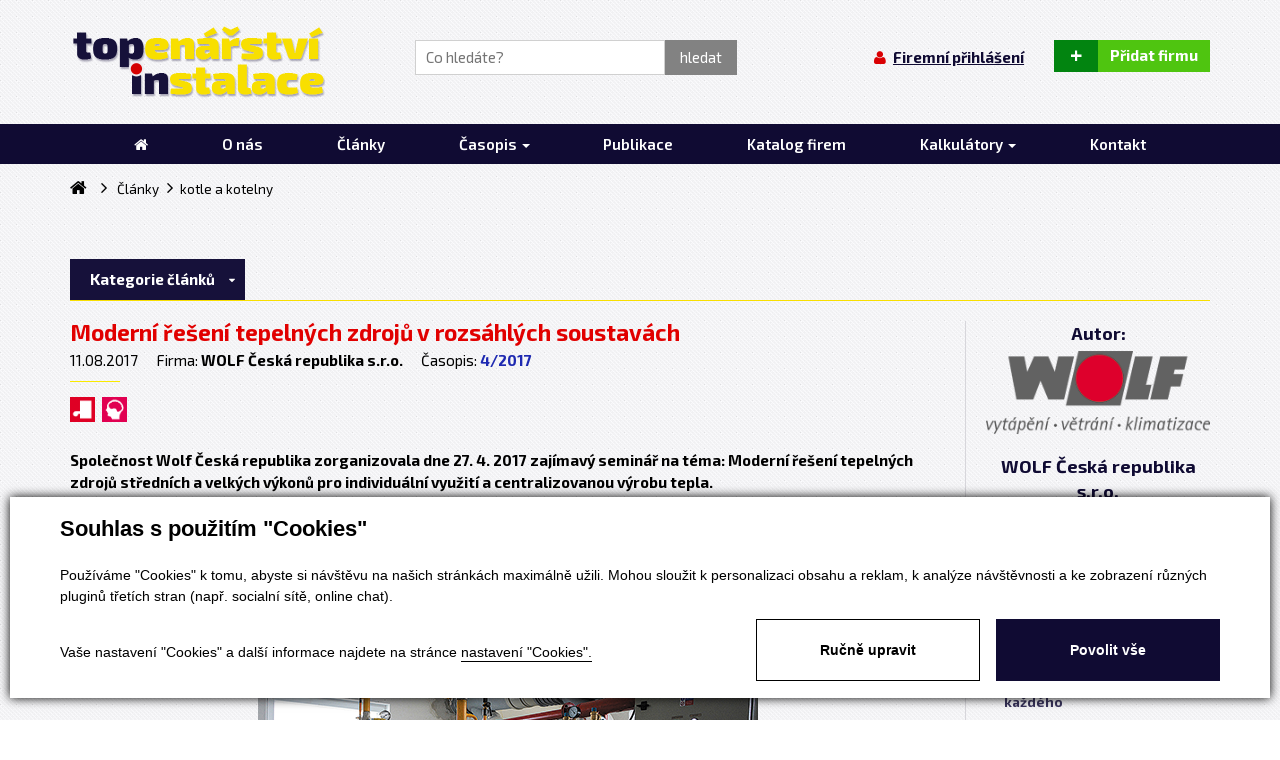

--- FILE ---
content_type: text/html; charset=utf-8
request_url: https://www.topin.cz/clanky/moderni-reseni-tepelnych-zdroju-v-rozsahlych-soustavach-detail-2090
body_size: 16247
content:


<!DOCTYPE html>
<html lang="cs">
<head id="ctl00_ctl00____head"><title>
	Moderní řešení tepelných zdrojů v rozsáhlých soustavách | TOPIN
</title>


<meta http-equiv="Content-Type" content="text/html; charset=utf-8" />
<meta name="author" content="TOPIN" />
<meta name="viewport" content="width=device-width, initial-scale=1, user-scalable=no">
<meta http-equiv="X-UA-Compatible" content="IE=edge" />








<link href='//fonts.googleapis.com/css?family=Exo+2:400,900italic,900,800italic,800,700italic,700,600italic,600,500italic,500,400italic,300italic,300,200italic,200,100italic,100&subset=latin,latin-ext,cyrillic' rel='stylesheet' type='text/css'>
<link rel="stylesheet" href="//maxcdn.bootstrapcdn.com/font-awesome/4.3.0/css/font-awesome.min.css">

<link href="/templates/widgets/bootstrap/css/bootstrap.css" rel="stylesheet" />
<link href="/templates/css/bootstrap-social.css" rel="stylesheet" type="text/css" />
<link href="/templates/css/shared2.min.css" rel="stylesheet" type="text/css" />
<link href="/templates/css/main.min.css" rel="stylesheet" type="text/css" />
<link href="/templates/css/styles.min.css" rel="stylesheet" type="text/css" />










<link rel="apple-touch-icon" sizes="180x180" href="/templates/css/images/favicons/apple-touch-icon.png">
<link rel="icon" type="image/png" href="/templates/css/images/favicons/favicon-32x32.png" sizes="32x32">
<link rel="icon" type="image/png" href="/templates/css/images/favicons/favicon-16x16.png" sizes="16x16">
<link rel="manifest" href="/templates/css/images/favicons/manifest.json">
<link rel="mask-icon" href="/templates/css/images/favicons/safari-pinned-tab.svg" color="#f0db1e">
<link rel="shortcut icon" href="/templates/css/images/favicons/favicon.ico">
<meta name="msapplication-config" content="/templates/css/images/favicons/browserconfig.xml">
<meta name="theme-color" content="#ffffff">



<meta name="robots" content="index, follow" />
<meta property="og:image" content="https://www.topin.cz/ew/ew_images/image_of_object?ObjectIdentifier=pli:5b7431a4-9dcc-451d-a3a2-7caf222ae908&amp;amp;Filter=fead7458-2091-4970-97f5-5370fe620f98&amp;amp;ImageIndex=0&amp;amp;FailImage=bc5af4e7-5c19-45bc-b8a0-4a183c53d6ea" />
<meta property="og:title" content="Moderní řešení tepelných zdrojů v rozsáhlých soustavách" />
<meta property="og:url" content="http://www.topin.cz//clanky/moderni-reseni-tepelnych-zdroju-v-rozsahlych-soustavach-detail-2090" />
<meta property="og:description" content="Společnost Wolf Česká republika zorganizovala dne 27. 4. 2017 zajímavý seminář na téma: Moderní
řešení tepelných zdrojů středních a&amp;#160;velkých výkonů pro individuální využití a&amp;#160;centralizovanou
výrobu tepla. " />
<meta property="og:site_name" content="TOPIN" />
<link href="/ew/62129f58-6367-4cef-89e1-7a4d197a7cb7-cs" rel="stylesheet" type="text/css"/>
<link href="/templates/widgets/CookieOptOut/css/CookieOptOut.css?v=1726040423" rel="stylesheet" type="text/css"/>
<link href="/templates/widgets/jquery.magnific-popup/jquery.magnific-popup.css" rel="stylesheet" type="text/css"/>
<link href="/templates/widgets/jquery.nouislider/nouislider.css" rel="stylesheet" type="text/css"/>
<script type="text/javascript">
var dataLayer=dataLayer||[];

</script>
<script src="/ew/pregenerated_content/widget_group_shared.js" type="text/javascript"></script>
<script src="/templates/widgets/CookieOptOut/js/CookieOptOut.js?v=1726040233" type="text/javascript"></script>
<script src="/templates/widgets/jquery.magnific-popup/jquery.magnific-popup.min.js" type="text/javascript"></script>
<script src="/templates/widgets/jquery.nouislider/nouislider.js" type="text/javascript"></script>
<script src="/templates/widgets/bootstrap/js/bootstrap.js" type="text/javascript"></script>
<script src="/templates/js/main.js" type="text/javascript"></script>
<script src="/templates/js/Home.js" type="text/javascript"></script>
<script src="/WebResource.axd?d=83hcVZicnXbXd2msxGqwMo4ezUP9p4HxeS8dNEIdVIVHLMmCrPDp1ae6Z2sGBMNt2p0YRvKbammH-aIbtnu9FWjHTkfbOtNNQ-iDqSxHmBE9LQKgF4T-BvuRm6cT3hepAvGek-uoDARk8sRUkeBveQ2&amp;t=638973380749447293" type="text/javascript"></script>
<script type="text/javascript">
EwCore.applicationPath = "/"; EwCore.lang = "cs"; EwCore.masterTemplateName = "main"; EwCore.extendPageContextData({"productsList":{"viewType":"itemDetail","productId":"5b7431a4-9dcc-451d-a3a2-7caf222ae908","productItemId":2090,"productObjId":"pli:5b7431a4-9dcc-451d-a3a2-7caf222ae908","productTitle":"Moderní řešení tepelných zdrojů v rozsáhlých soustavách","brand":null,"listId":"f93af7b8-573b-4b19-99b7-8d28842794c6","list":"Clanky","categoryId":"1b8143b0-4781-48cf-b49e-99f060d371de","categoryItemId":938,"categoryObjId":"plc:1b8143b0-4781-48cf-b49e-99f060d371de","categoryName":"kotle a kotelny","rootCategoryId":"323bcaed-35fb-43e9-b7b9-19692fa2a92c","rootCategoryItemId":931,"rootCategoryName":"Kategorie článků","secLvlCategoryId":"1b8143b0-4781-48cf-b49e-99f060d371de","secLvlCategoryItemId":938,"secLvlCategoryName":"kotle a kotelny","categoryPathItemId":"931/938","categoryPath":"Kategorie článků/kotle a kotelny"}});
</script>
<script src="/WebResource.axd?d=j1m44Qzw1yPKAO_BmFeR63ZI5-DkfFSZ8916IQCw4tEq-tM8M8iky_m_UJHLMHICBtPs5twIZ0TDEI3-AiSSbIv7hAoG3Nzla6399woyHFvVHA1QU09cvgwtLKlEm5hA30pPPaY6Qc0CiZxRCEzKbTb_bKjUlFX5p7TuY9tK4GAokPm75Q6loxGacQsMYXlO0&amp;t=638973380478212468" type="text/javascript"></script>
<script src="/templates/js/shared.js" type="text/javascript"></script>
<script src="/templates/js/shared2.js" type="text/javascript"></script>
<script src="/templates/js/googlemaps.js" type="text/javascript"></script>
<script src="https://maps.googleapis.com/maps/api/js?key=AIzaSyC6Qf_G2JwtcUz9gkSOrILOvFLTm9BdjZw&amp;callback=initMap" type="text/javascript"></script>
<script type="text/javascript">
DataViewManager.setFirstPageUrl(1, "/clanky/moderni-reseni-tepelnych-zdroju-v-rozsahlych-soustavach-detail-2090");
DataViewManager.setStateContextData(1, {"sortVariants":{"items":[{"identifier":"date","name":null}],"propertyName":"Sort","selected":"date","default":""},"viewVariants":{"items":[],"propertyName":"View","selected":null,"default":""}})

</script>
<script type="text/javascript">
DataViewManager.setFirstPageUrl(2, "/clanky/moderni-reseni-tepelnych-zdroju-v-rozsahlych-soustavach-detail-2090");
DataViewManager.setStateContextData(2, {"sortVariants":{"items":[{"identifier":"date","name":null}],"propertyName":"Sort","selected":"date","default":""},"viewVariants":{"items":[],"propertyName":"View","selected":null,"default":""}})

</script>
<script type="text/javascript">
DataViewManager.setFirstPageUrl(3, "/clanky/moderni-reseni-tepelnych-zdroju-v-rozsahlych-soustavach-detail-2090");
DataViewManager.setStateContextData(3, {"sortVariants":{"items":[{"identifier":"date","name":null}],"propertyName":"Sort","selected":"date","default":""},"viewVariants":{"items":[],"propertyName":"View","selected":null,"default":""}})

</script>
<script type="text/javascript">

                (function(w,d,s,l,i){w[l]=w[l]||[];w[l].push({'gtm.start':
new Date().getTime(),event:'gtm.js'});var f=d.getElementsByTagName(s)[0],
j=d.createElement(s),dl=l!='dataLayer'?'&l='+l:'';j.async=true;j.src=
'//www.googletagmanager.com/gtm.js?id='+i+dl;f.parentNode.insertBefore(j,f);
})(window,document,'script','dataLayer','GTM-P9S9LPW');


</script>
<meta name="description" content="Společnost Wolf Česká republika zorganizovala dne 27. 4. 2017 zajímavý seminář na téma: Moderní řešení tepelných zdrojů středních a velkých výkonů 
pro individuální využití a centralizovanou výrobu tepla." /><meta name="keywords" content="moderní,řešení,tepelných,zdrojů,rozsáhlých,soustavách" /></head>
<body>
    
    
    



    <div class="inpage_cookieOptOutForm hidden" data-nosnippet="true" style="display: none;">
        

<div id="cookieOptOutForm" class="formSkinDefault cookieOptOutForm" data-show-detailed="0" data-nosnippet="true">
    <div class="cookies-box2" data-nosnippet="true">
        <a class="cookie-button-back" data-hide-possible="true" data-detailed-condition="true" href="javascript:toggleCookieOptOutFormDetail();">Zpět</a>

        <div data-hide-possible="true" data-detailed-condition="true">
            <div><p class="h1-second">Nastavení "Cookies"</p><p>Používáme "Cookies" k tomu, abyste si návštěvu na našich stránkách maximálně užili. Mohou sloužit k personalizaci obsahu a reklam, k analýze návštěvnosti a k zobrazení různých pluginů třetích stran (např. socialní sítě, online chat). S našimi partnery z oblasti sociálních sítí, reklamy a webové analytiky současně sdílíme informace o Vašem používání stránky v anonymizované formě. <a href="http://www.google.com/policies/privacy/partners/" target="_blank">Bližší informace naleznete zde.</a></p></div>
                <div class="cookie-box__card" style="">
        <div class="cookie-card">
            <p class="h2text">Marketing</p><p>Marketingové "Cookies" slouží ke sledování chování zákazníka na webu. Jejich cílem je zprostředkovat relevantní a užitečnou reklamu pro každého individuálního uživatele, čímž jsou výhodné pro všechny. (<a href="/pages/cookies/table.aspx#marketing" target="_blank">více</a>)</p>
            <div class="cookie-button-slider__wrapper">
                <label class="cookie-button-slider">
                            <input type="checkbox" data-consent="true" id="ad_storage" />
                    <span class="cookie-slider"></span>
                </label>
            </div>
        </div>
    </div>

                <div class="cookie-box__card" style="">
        <div class="cookie-card">
            <p class="h2text">Statistika</p><p>Statistické "Cookies" pomáhají majitelům webových stránek s porozumněním toho, jak se uživatelé na jejich stránkách chovají tím, že sbírají a reportují anonymní data. (<a href="/pages/cookies/table.aspx#analytics" target="_blank">více</a>)</p>
            <div class="cookie-button-slider__wrapper">
                <label class="cookie-button-slider">
                            <input type="checkbox" data-consent="true" id="analytics_storage" />
                    <span class="cookie-slider"></span>
                </label>
            </div>
        </div>
    </div>

                <div class="cookie-box__card" style="">
        <div class="cookie-card">
            <p class="h2text">Technické</p><p>Tyto "Cookies" jsou pro funkčnost webové stránky nepostradatelné a zajišťují její fungování např. při navigaci a dostupnosti uživatelských sekcí. Tato stránka nemůže správně fungovat, pokud nejsou "Cookies" povoleny. (<a href="/pages/cookies/table.aspx#necessary" target="_blank">více</a>)</p>
            <div class="cookie-button-slider__wrapper">
                <label class="cookie-button-slider">
                        <input type="checkbox" class="readonly" data-consent="true" id="functionality_storage" onclick="return false;" checked="checked" />
                    <span class="cookie-slider"></span>
                </label>
            </div>
        </div>
    </div>

                <div class="cookie-box__card" style="display:none;">
        <div class="cookie-card">
            <p class="h2text">Personalizační</p><p>Tyto "Cookies" pomáhají především personalizovat obsah např. nabídkou konkrétních produktů dle historie vašeho procházení webu nebo podle objednávek. (<a href="/pages/cookies/table.aspx" target="_blank">více</a>)</p>
            <div class="cookie-button-slider__wrapper">
                <label class="cookie-button-slider">
                        <input type="checkbox" class="readonly" data-consent="true" id="personalization_storage" onclick="return false;" checked="checked" />
                    <span class="cookie-slider"></span>
                </label>
            </div>
        </div>
    </div>

                <div class="cookie-box__card" style="display:none;">
        <div class="cookie-card">
            <p class="h2text">Bezpečnost</p><p>Bezpečnostní neboli security "Cookies" náš web nepoužívá. (<a href="/pages/cookies/table.aspx" target="_blank">více</a>)</p>
            <div class="cookie-button-slider__wrapper">
                <label class="cookie-button-slider">
                        <input type="checkbox" class="readonly" data-consent="true" id="security_storage" onclick="return false;" checked="checked" />
                    <span class="cookie-slider"></span>
                </label>
            </div>
        </div>
    </div>

                <div class="cookie-box__card" style="">
        <div class="cookie-card">
            <p class="h2text">Uživatelské preference</p><p>Monitoruje souhlas uživatele, k poskytnutí uživatelských dat službám Googlu pro reklamní účely(<a href="/pages/cookies/table.aspx#marketing" target="_blank">více</a>)</p>
            <div class="cookie-button-slider__wrapper">
                <label class="cookie-button-slider">
                            <input type="checkbox" data-consent="true" id="ad_user_data" />
                    <span class="cookie-slider"></span>
                </label>
            </div>
        </div>
    </div>

                <div class="cookie-box__card" style="">
        <div class="cookie-card">
            <p class="h2text">Perzonalizační data</p><p>Monitoruje souhlas uživatele, k zacílení personalizovaných reklam službami (produkty) Googlu. (<a href="/pages/cookies/table.aspx#marketing" target="_blank">více</a>)</p>
            <div class="cookie-button-slider__wrapper">
                <label class="cookie-button-slider">
                            <input type="checkbox" data-consent="true" id="ad_personalization" />
                    <span class="cookie-slider"></span>
                </label>
            </div>
        </div>
    </div>

        </div>

        <div data-hide-possible="true" data-detailed-condition="false">
            <p class="h1-first">Souhlas s použitím "Cookies"</p><p>Používáme "Cookies" k tomu, abyste si návštěvu na našich stránkách maximálně užili. Mohou sloužit k personalizaci obsahu a reklam, k analýze návštěvnosti a ke zobrazení různých pluginů třetích stran (např. socialní sítě, online chat).</p> 
        </div>
        <div class="cookies-box__bottom">
            <div class="common__content">
                <p>Vaše nastavení "Cookies" a další informace najdete na stránce <a href="/pages/cookies/info.aspx?Lang=cs" target="_blank">nastavení "Cookies".</a></p>
            </div>

            <div class="cookies-box__buttons">
                
                <a class="cookie-button cookie-button--settings" data-hide-possible="true" data-detailed-condition="false" href="javascript:toggleCookieOptOutFormDetail();">Ručně upravit</a>
                <a class="cookie-button cookie-button--settings" data-hide-possible="true" data-detailed-condition="true" href="javascript:consentChosen();">Povolit vybran&#233;</a>
                <a class="cookie-button cookie-button--allow" href="javascript: consentAll();">Povolit vše</a>
            </div>
        </div>
    </div>
</div>
<script>
    var cookieOptOutFormDetailed = document.getElementById('cookieOptOutForm').getAttribute('data-show-detailed') == "1";
    var hideItems = Array.from(document.querySelectorAll('[data-hide-possible="true"]'));
    var consentItems = Array.from(document.querySelectorAll('[data-consent="true"]'));
	handleHideItems();
    function toggleCookieOptOutFormDetail() {
        cookieOptOutFormDetailed = !cookieOptOutFormDetailed;
        handleHideItems();
    }

    function handleHideItems() {
        hideItems.forEach(item => {
            var hasToBeTrue = item.getAttribute('data-detailed-condition') !== "false";
            if ((hasToBeTrue !== false && cookieOptOutFormDetailed !== false) || (hasToBeTrue !== true && cookieOptOutFormDetailed !== true)) {
                item.style.display = "block";
            } else {
                item.style.display = "none";
            }
        });
    }

    function consentChosen() {
        consentItems.forEach(item => {
            cookieOptOutSetConsent(item.id, item.checked ? "1" : "0");
        });
        cookieOptOutPost();
        $.magnificPopup.close();
    }

    function consentAll() {
        cookieOptOutSetConsentAll();
        $.magnificPopup.close();
    }

    window.addEventListener("load", function (event) {
        cookieOptOutLoad();
        //handleHideItems();
    });
</script>


    </div>

    <div class="hidden">
        <div id="ctl00_ctl00_ctl02">
<a href="/obchod/kosik" class="cartButton controlHeaderButton">
    <div class="buttonCount">0</div>
    <div class="buttonIcon"><i class="fa fa-shopping-cart" aria-hidden="true"></i></div>
    <div class="buttonTitle">Koš&#237;k</div>
</a></div><script type="text/javascript">//<![CDATA[
PartialRenderControls.registerPartialRenderControlInstance('ctl00_ctl00_ctl02', 'Em_ShopOrders_CartPreview', {"templateName":null,"cartName":null}, 'Shop,ShopCustomer,ShopOrders,ShopCart');
//]]></script>

    </div>

    <div class="wrapper">
        <div class="header">
            
            <div class="bottomHeader">
                <div class="container">
                         <div class="logo-page">
        <a class="logo" href="/" title="Zpět na hlavní stranu">
            <span class="logo-text">TOPIN</span>
            <img src="/templates/css/images/logo.png" alt="TOPIN" />
        </a>
    </div>





                    
                    <div class="searchBox">
                        <div id="ctl00_ctl00_ctl04">
<div class="search" data-ew-component="ShopSearch"
     data-list-id="d6cec3f8-9d9f-4e1c-89b4-cedb67caf1b2"
     data-search-url="/vyhledavani"
     data-offset-width="0"
     data-offset-left="0"
     data-offset-top="0"
     >
    <input class="inputSearch" type="text" value="" data-ew-search-element="input" placeholder="Co hled&#225;te? " data-test />
    <span class="buttonSearch">
        <input type="button" data-ew-search-element="button" value="hledat" />
    </span>
    <div class="quickSearchSuggestionsBox"  data-ew-search-element="suggestionsBox"></div>
</div></div><script type="text/javascript">//<![CDATA[
PartialRenderControls.registerPartialRenderControlInstance('ctl00_ctl00_ctl04', 'Ew_Core_TemplateInclude', {"name":"shopSearch","folderName":null}, undefined);
//]]></script>

                    </div>
                
                    <span class="controlButtons">

                        <div class="loginPanel none">
                        <div id="ctl00_ctl00_ctl05">
    <a href="javascript: Site.openDialogLoginForm()" class="userButton">
        <div class="buttonIcon"><i class="fa fa-user" aria-hidden="true"></i>
        </div>
        <div class="buttonTitle">Firemní přihlášení</div>
    </a>
</div><script type="text/javascript">//<![CDATA[
PartialRenderControls.registerPartialRenderControlInstance('ctl00_ctl00_ctl05', 'Em_ShopOrders_CustomerLoginStatus', {"templateName":null}, 'Shop,ShopCustomer');
//]]></script>

                    </div>
                        
                        
    <a href="/registrace" class="addCompanyButton">
        <div class="buttonIcon">+</div>
        <div class="buttonTitle">Přidat firmu</div>
    </a>


                        
                        <a href="#" class="showSearchButton visible-xs visible-sm">
                            <div class="buttonIcon"><i class="fa fa-search" aria-hidden="true"></i></div>
                            <div class="buttonTitle">Vyhledávání</div>
                        </a>
                        
                        <div class="loginPanel visible-xs visible-sm">
                            <div id="ctl00_ctl00_ctl07">
    <a href="javascript: Site.openDialogLoginForm()" class="userButton">
        <div class="buttonIcon"><i class="fa fa-user" aria-hidden="true"></i>
        </div>
        <div class="buttonTitle">Firemní přihlášení</div>
    </a>
</div><script type="text/javascript">//<![CDATA[
PartialRenderControls.registerPartialRenderControlInstance('ctl00_ctl00_ctl07', 'Em_ShopOrders_CustomerLoginStatus', {"templateName":null}, 'Shop,ShopCustomer');
//]]></script>

                        </div>
                        
                        <a href="#" class="menuButton visible-xs visible-sm" data-toggle="collapse" data-target=".navbarMenuMain">
                            <div class="buttonIcon"><i class="fa fa-bars" aria-hidden="true"></i></div>
                            <div class="buttonTitle">Menu</div>
                        </a>
                    </span>
                    
                    <div class="menu visible-sm visible-xs">
                        <div class="collapse navbar-collapse navbarMenuMain">
                            
            <ul class="nav navbar-nav">
                    <li>
                            <a href="/"><span>&#218;vod</span></a>
                    </li>
                    <li>
                            <a href="/o-projektu"><span>O n&#225;s</span></a>
                    </li>
                    <li>
                            <a href="/clanky"><span>Čl&#225;nky</span></a>
                    </li>
                    <li>
                            <a href="/casopis" class="dropdown-toggle" data-toggle="dropdown" role="button" aria-expanded="false">Časopis <span class="caret"></span></a>
                            <ul class="dropdown-menu" role="menu">
                                    <li><a href="/casopis">Archiv</a></li>
                                    <li><a href="/cenik-inzerce">Cen&#237;k inzerce</a></li>
                                    <li><a href="/terminy-uzaverek">Term&#237;ny uz&#225;věrek</a></li>
                                    <li><a href="/autori">Autoři</a></li>
                            </ul>
                    </li>
                    <li>
                            <a href="/publikace"><span>Publikace</span></a>
                    </li>
                    <li>
                            <a href="/firmy"><span>Katalog firem</span></a>
                    </li>
                    <li>
                            <a href="/podlahove-vytapeni" class="dropdown-toggle" data-toggle="dropdown" role="button" aria-expanded="false">Kalkul&#225;tory <span class="caret"></span></a>
                            <ul class="dropdown-menu" role="menu">
                                    <li><a href="/podlahove-vytapeni">Podlahov&#233; vyt&#225;pěn&#237;</a></li>
                                    <li><a href="/ew/66b406cb-7354-4cbd-aa42-fecea1810e5f-cs">Konfigur&#225;tor spalinov&#253;ch syst&#233;mů ALMECON</a></li>
                            </ul>
                    </li>
                    <li>
                            <a href="/kontaktni-informace"><span>Kontakt</span></a>
                    </li>
            </ul>

                        </div>   
                    </div>

                </div>
            </div>
            <div class="topHeader hidden-xs hidden-sm">
                <div class="container">
                    
                    

                    <div class="menu">
                        <div class="collapse navbar-collapse navbarMenuMain">
                            
            <ul class="nav navbar-nav">
                    <li>
                            <a href="/"><span>&#218;vod</span></a>
                    </li>
                    <li>
                            <a href="/o-projektu"><span>O n&#225;s</span></a>
                    </li>
                    <li>
                            <a href="/clanky"><span>Čl&#225;nky</span></a>
                    </li>
                    <li>
                            <a href="/casopis" class="dropdown-toggle" data-toggle="dropdown" role="button" aria-expanded="false">Časopis <span class="caret"></span></a>
                            <ul class="dropdown-menu" role="menu">
                                    <li><a href="/casopis">Archiv</a></li>
                                    <li><a href="/cenik-inzerce">Cen&#237;k inzerce</a></li>
                                    <li><a href="/terminy-uzaverek">Term&#237;ny uz&#225;věrek</a></li>
                                    <li><a href="/autori">Autoři</a></li>
                            </ul>
                    </li>
                    <li>
                            <a href="/publikace"><span>Publikace</span></a>
                    </li>
                    <li>
                            <a href="/firmy"><span>Katalog firem</span></a>
                    </li>
                    <li>
                            <a href="/podlahove-vytapeni" class="dropdown-toggle" data-toggle="dropdown" role="button" aria-expanded="false">Kalkul&#225;tory <span class="caret"></span></a>
                            <ul class="dropdown-menu" role="menu">
                                    <li><a href="/podlahove-vytapeni">Podlahov&#233; vyt&#225;pěn&#237;</a></li>
                                    <li><a href="/ew/66b406cb-7354-4cbd-aa42-fecea1810e5f-cs">Konfigur&#225;tor spalinov&#253;ch syst&#233;mů ALMECON</a></li>
                            </ul>
                    </li>
                    <li>
                            <a href="/kontaktni-informace"><span>Kontakt</span></a>
                    </li>
            </ul>

                        </div>   
                    </div>

                </div>
            </div>
        </div>
        

<div class="content">
		<div class="container">
			<div id="productsPath">
                <div class="pPH1">
                    
    <ul class="breadcrumbs">
        <li class="item0">
        <a href="/" >
            <span>
                    <i  class="fa fa-home"></i>
            </span>
        </a>
    </li>
        <li itemscope itemtype="http://data-vocabulary.org/Breadcrumb" class="item1">
        <a href="/clanky" itemprop=url>
            <span>
                    <span itemprop=title><span>Čl&#225;nky</span></span>
            </span>
        </a>
    </li>

                <li itemscope itemtype="http://data-vocabulary.org/Breadcrumb" class="item2 last">
        <a href="/clanky/kotle-a-kotelny-938" itemprop=url>
            <span>
                    <span itemprop=title><span>kotle a kotelny</span></span>
            </span>
        </a>
    </li>

    </ul>


                </div>
                <div class="cleaner"></div>
            </div>
		
			<div class="categories pageCategories">
			    

<div id="homeTabs" class="homeTabs" data-bind="css: { expanded: isExpanded }, event: { mouseleave: hideTab, mouseenter: cancelHidingTabs }">
    <script type="application/json">
        {"listName":"clanky","items":[{"itemId":931,"name":"Kategorie článků","identifier":"Kategorie článků","items":[{"itemId":938,"url":"/clanky/kotle-a-kotelny-938","name":"kotle a kotelny","icon":"/ew/ew_images/image_of_object?ObjectIdentifier=plc:1b8143b0-4781-48cf-b49e-99f060d371de&Filter=a15d2989-d771-46b9-abc4-e28a742e74d7&ImageIndex=0&FailImage=adbd845b-e317-46f6-a7a5-cdb3661cc75f","color":"#df0024","isChecked":false},{"itemId":1215,"url":"/clanky/horaky-1215","name":"hořáky","icon":"/ew/ew_images/image_of_object?ObjectIdentifier=plc:4965cc1e-c6d9-4bec-87ae-6f343f50fd55&Filter=a15d2989-d771-46b9-abc4-e28a742e74d7&ImageIndex=0&FailImage=adbd845b-e317-46f6-a7a5-cdb3661cc75f","color":"#df0024","isChecked":false},{"itemId":941,"url":"/clanky/otopne-soustavy-941","name":"otopné soustavy","icon":"/ew/ew_images/image_of_object?ObjectIdentifier=plc:41e324e6-4483-4c47-b304-2dda1cad9954&Filter=a15d2989-d771-46b9-abc4-e28a742e74d7&ImageIndex=0&FailImage=adbd845b-e317-46f6-a7a5-cdb3661cc75f","color":"#df0024","isChecked":false},{"itemId":940,"url":"/clanky/otopna-telesa-940","name":"otopná tělesa","icon":"/ew/ew_images/image_of_object?ObjectIdentifier=plc:7a8397c3-da21-446e-8436-7ce3d1c934f2&Filter=a15d2989-d771-46b9-abc4-e28a742e74d7&ImageIndex=0&FailImage=adbd845b-e317-46f6-a7a5-cdb3661cc75f","color":"#df0024","isChecked":false},{"itemId":961,"url":"/clanky/krby-a-kamna-961","name":"krby a kamna","icon":"/ew/ew_images/image_of_object?ObjectIdentifier=plc:b5b69b00-bc84-430e-8a62-57d46e6ce8d0&Filter=a15d2989-d771-46b9-abc4-e28a742e74d7&ImageIndex=0&FailImage=adbd845b-e317-46f6-a7a5-cdb3661cc75f","color":"#df0024","isChecked":false},{"itemId":958,"url":"/clanky/priprava-teple-vody-958","name":"příprava teplé vody","icon":"/ew/ew_images/image_of_object?ObjectIdentifier=plc:35166c16-a069-49ce-8364-09d021ceef9e&Filter=a15d2989-d771-46b9-abc4-e28a742e74d7&ImageIndex=0&FailImage=adbd845b-e317-46f6-a7a5-cdb3661cc75f","color":"#df0024","isChecked":false},{"itemId":966,"url":"/clanky/centralni-zasobovani-teplem-966","name":"centrální zásobování teplem","icon":"/ew/ew_images/image_of_object?ObjectIdentifier=plc:14865308-5f2d-402a-bd73-033546974475&Filter=a15d2989-d771-46b9-abc4-e28a742e74d7&ImageIndex=0&FailImage=adbd845b-e317-46f6-a7a5-cdb3661cc75f","color":"#df0024","isChecked":false},{"itemId":944,"url":"/clanky/chyby-a-poruchy-944","name":"chyby a poruchy","icon":"/ew/ew_images/image_of_object?ObjectIdentifier=plc:eb805290-288e-4126-8be5-c2be57ae4a38&Filter=a15d2989-d771-46b9-abc4-e28a742e74d7&ImageIndex=0&FailImage=adbd845b-e317-46f6-a7a5-cdb3661cc75f","color":"#df0024","isChecked":false},{"itemId":939,"url":"/clanky/vymeniky-939","name":"výměníky","icon":"/ew/ew_images/image_of_object?ObjectIdentifier=plc:7b6c4c48-1867-46cd-9da8-98bb15c784c4&Filter=a15d2989-d771-46b9-abc4-e28a742e74d7&ImageIndex=0&FailImage=adbd845b-e317-46f6-a7a5-cdb3661cc75f","color":"#90007a","isChecked":false},{"itemId":954,"url":"/clanky/vetrani-a-rekuperace-954","name":"větrání a rekuperace","icon":"/ew/ew_images/image_of_object?ObjectIdentifier=plc:49b210d9-f23d-4419-8ab7-5812ae7009b1&Filter=a15d2989-d771-46b9-abc4-e28a742e74d7&ImageIndex=0&FailImage=adbd845b-e317-46f6-a7a5-cdb3661cc75f","color":"#7cc623","isChecked":false},{"itemId":955,"url":"/clanky/kogenerace-955","name":"kogenerace","icon":"/ew/ew_images/image_of_object?ObjectIdentifier=plc:9b36a0b8-6ab4-42f9-9f8e-a39637cd499f&Filter=a15d2989-d771-46b9-abc4-e28a742e74d7&ImageIndex=0&FailImage=adbd845b-e317-46f6-a7a5-cdb3661cc75f","color":"#7cc623","isChecked":false},{"itemId":942,"url":"/clanky/potrubi-a-armatury-942","name":"potrubí a armatury","icon":"/ew/ew_images/image_of_object?ObjectIdentifier=plc:7ee929a8-3a19-417f-99c1-8f839c016e4d&Filter=a15d2989-d771-46b9-abc4-e28a742e74d7&ImageIndex=0&FailImage=adbd845b-e317-46f6-a7a5-cdb3661cc75f","color":"#ef9c00","isChecked":false},{"itemId":953,"url":"/clanky/naradi-a-pristroje-953","name":"nářadí a přístroje","icon":"/ew/ew_images/image_of_object?ObjectIdentifier=plc:6a0f3956-8848-4b41-85a0-2361783ee8ef&Filter=a15d2989-d771-46b9-abc4-e28a742e74d7&ImageIndex=0&FailImage=adbd845b-e317-46f6-a7a5-cdb3661cc75f","color":"#ef9c00","isChecked":false},{"itemId":937,"url":"/clanky/mereni-a-regulace-937","name":"měření a regulace","icon":"/ew/ew_images/image_of_object?ObjectIdentifier=plc:8b7a9489-6dc2-4cfa-86a3-7c496195f04d&Filter=a15d2989-d771-46b9-abc4-e28a742e74d7&ImageIndex=0&FailImage=adbd845b-e317-46f6-a7a5-cdb3661cc75f","color":"#ef9c00","isChecked":false},{"itemId":957,"url":"/clanky/software-aplikace-957","name":"software, aplikace","icon":"/ew/ew_images/image_of_object?ObjectIdentifier=plc:e0a68a4e-3a4a-4030-9c0d-76019adc64ba&Filter=a15d2989-d771-46b9-abc4-e28a742e74d7&ImageIndex=0&FailImage=adbd845b-e317-46f6-a7a5-cdb3661cc75f","color":"#ef9c00","isChecked":false},{"itemId":945,"url":"/clanky/instalace-a-montaz-945","name":"instalace a montáž","icon":"/ew/ew_images/image_of_object?ObjectIdentifier=plc:b72dc317-53eb-47d1-9596-dc496e3f11e0&Filter=a15d2989-d771-46b9-abc4-e28a742e74d7&ImageIndex=0&FailImage=adbd845b-e317-46f6-a7a5-cdb3661cc75f","color":"#e3007b","isChecked":false},{"itemId":1209,"url":"/clanky/servis-1209","name":"servis","icon":"/ew/ew_images/image_of_object?ObjectIdentifier=plc:d607869a-9426-4c3e-9b23-84803c9ede68&Filter=a15d2989-d771-46b9-abc4-e28a742e74d7&ImageIndex=0&FailImage=adbd845b-e317-46f6-a7a5-cdb3661cc75f","color":"#e3007b","isChecked":false},{"itemId":1265,"url":"/clanky/chladici-soustavy-1265","name":"chladicí soustavy","icon":"/ew/ew_images/image_of_object?ObjectIdentifier=plc:982d053d-a939-4580-b87a-75492585deae&Filter=a15d2989-d771-46b9-abc4-e28a742e74d7&ImageIndex=0&FailImage=adbd845b-e317-46f6-a7a5-cdb3661cc75f","color":"#00a9ec","isChecked":false},{"itemId":1212,"url":"/clanky/cerpadla-1212","name":"čerpadla","icon":"/ew/ew_images/image_of_object?ObjectIdentifier=plc:e95f5660-9548-42f7-9577-d7f7def2d3f0&Filter=a15d2989-d771-46b9-abc4-e28a742e74d7&ImageIndex=0&FailImage=adbd845b-e317-46f6-a7a5-cdb3661cc75f","color":"#00a8ec","isChecked":false},{"itemId":959,"url":"/clanky/klima-959","name":"klima","icon":"/ew/ew_images/image_of_object?ObjectIdentifier=plc:a8448671-00cd-4ce3-9895-77d67da134c7&Filter=a15d2989-d771-46b9-abc4-e28a742e74d7&ImageIndex=0&FailImage=adbd845b-e317-46f6-a7a5-cdb3661cc75f","color":"#00a9ec","isChecked":false},{"itemId":960,"url":"/clanky/mikroklima-960","name":"mikroklima","icon":"/ew/ew_images/image_of_object?ObjectIdentifier=plc:635aa575-b911-4ccf-bff9-00406e52c19f&Filter=a15d2989-d771-46b9-abc4-e28a742e74d7&ImageIndex=0&FailImage=adbd845b-e317-46f6-a7a5-cdb3661cc75f","color":"#00a9ec","isChecked":false},{"itemId":946,"url":"/clanky/teplonosne-latky-946","name":"teplonosné látky","icon":"/ew/ew_images/image_of_object?ObjectIdentifier=plc:7106edbe-5873-4f07-9549-cc6b6b44ba69&Filter=a15d2989-d771-46b9-abc4-e28a742e74d7&ImageIndex=0&FailImage=adbd845b-e317-46f6-a7a5-cdb3661cc75f","color":"#00a9ec","isChecked":false},{"itemId":1214,"url":"/clanky/ventilatory-1214","name":"ventilátory","icon":"/ew/ew_images/image_of_object?ObjectIdentifier=plc:3e491079-10b8-4581-bed2-b93bfa64686d&Filter=a15d2989-d771-46b9-abc4-e28a742e74d7&ImageIndex=0&FailImage=adbd845b-e317-46f6-a7a5-cdb3661cc75f","color":"#00a8ec","isChecked":false},{"itemId":1015,"url":"/clanky/voda-1015","name":"voda","icon":"/ew/ew_images/image_of_object?ObjectIdentifier=plc:48157517-7692-4e6d-8331-03635a99aff9&Filter=a15d2989-d771-46b9-abc4-e28a742e74d7&ImageIndex=0&FailImage=adbd845b-e317-46f6-a7a5-cdb3661cc75f","color":"#00a9ec","isChecked":false},{"itemId":1005,"url":"/clanky/sanitarni-technika-1005","name":"sanitární technika","icon":"/ew/ew_images/image_of_object?ObjectIdentifier=plc:bac95c7d-c7c3-4906-8b03-0cc713bb4d38&Filter=a15d2989-d771-46b9-abc4-e28a742e74d7&ImageIndex=0&FailImage=adbd845b-e317-46f6-a7a5-cdb3661cc75f","color":"#00a9ec","isChecked":false},{"itemId":935,"url":"/clanky/ekologie-935","name":"ekologie","icon":"/ew/ew_images/image_of_object?ObjectIdentifier=plc:da8bde76-5f03-430e-a1bf-2a292e56cfca&Filter=a15d2989-d771-46b9-abc4-e28a742e74d7&ImageIndex=0&FailImage=adbd845b-e317-46f6-a7a5-cdb3661cc75f","color":"#009f3c","isChecked":false},{"itemId":950,"url":"/clanky/tepelna-cerpadla-950","name":"tepelná čerpadla","icon":"/ew/ew_images/image_of_object?ObjectIdentifier=plc:85b0357e-4109-46b8-8ae5-8e0b87767e62&Filter=a15d2989-d771-46b9-abc4-e28a742e74d7&ImageIndex=0&FailImage=adbd845b-e317-46f6-a7a5-cdb3661cc75f","color":"#009f3c","isChecked":false},{"itemId":943,"url":"/clanky/akumulace-energie-943","name":"akumulace energie","icon":"/ew/ew_images/image_of_object?ObjectIdentifier=plc:f789c0a3-5fa9-423d-b646-2545601daa0b&Filter=a15d2989-d771-46b9-abc4-e28a742e74d7&ImageIndex=0&FailImage=adbd845b-e317-46f6-a7a5-cdb3661cc75f","color":"#009f3c","isChecked":false},{"itemId":964,"url":"/clanky/izolace-964","name":"izolace","icon":"/ew/ew_images/image_of_object?ObjectIdentifier=plc:2879b01e-d4a8-41ce-a6ed-f5639d756bd9&Filter=a15d2989-d771-46b9-abc4-e28a742e74d7&ImageIndex=0&FailImage=adbd845b-e317-46f6-a7a5-cdb3661cc75f","color":"#009f3c","isChecked":false},{"itemId":948,"url":"/clanky/obnovitelne-zdroje-energie-948","name":"obnovitelné zdroje energie","icon":"/ew/ew_images/image_of_object?ObjectIdentifier=plc:8951833d-b421-42cb-8e79-1fc0feceab83&Filter=a15d2989-d771-46b9-abc4-e28a742e74d7&ImageIndex=0&FailImage=adbd845b-e317-46f6-a7a5-cdb3661cc75f","color":"#f8f400","isChecked":false},{"itemId":949,"url":"/clanky/tradicni-zdroje-energie-949","name":"tradiční zdroje energie","icon":"/ew/ew_images/image_of_object?ObjectIdentifier=plc:27cb5f1a-4e68-464a-83de-b6b0e02b0b1b&Filter=a15d2989-d771-46b9-abc4-e28a742e74d7&ImageIndex=0&FailImage=adbd845b-e317-46f6-a7a5-cdb3661cc75f","color":"#a07629","isChecked":false},{"itemId":963,"url":"/clanky/spalinove-cesty-963","name":"spalinové cesty","icon":"/ew/ew_images/image_of_object?ObjectIdentifier=plc:70c618a6-f626-485b-9c42-46826e8a75f7&Filter=a15d2989-d771-46b9-abc4-e28a742e74d7&ImageIndex=0&FailImage=adbd845b-e317-46f6-a7a5-cdb3661cc75f","color":"#acacac","isChecked":false},{"itemId":962,"url":"/clanky/vzdelavani-962","name":"vzdělávání","icon":"/ew/ew_images/image_of_object?ObjectIdentifier=plc:c306654d-bf4d-4560-bc79-e72b6b1069f2&Filter=a15d2989-d771-46b9-abc4-e28a742e74d7&ImageIndex=0&FailImage=adbd845b-e317-46f6-a7a5-cdb3661cc75f","color":"#e10051","isChecked":false},{"itemId":965,"url":"/clanky/spolecnost-965","name":"společnost","icon":"/ew/ew_images/image_of_object?ObjectIdentifier=plc:341d76e6-837d-4e7d-b5a1-68e0ae72e509&Filter=a15d2989-d771-46b9-abc4-e28a742e74d7&ImageIndex=0&FailImage=adbd845b-e317-46f6-a7a5-cdb3661cc75f","color":"#e10051","isChecked":false},{"itemId":956,"url":"/clanky/bezpecnost-a-zdravi-956","name":"bezpečnost a zdraví","icon":"/ew/ew_images/image_of_object?ObjectIdentifier=plc:c60bcf6d-73cf-4af9-85e6-effd32f4fff3&Filter=a15d2989-d771-46b9-abc4-e28a742e74d7&ImageIndex=0&FailImage=adbd845b-e317-46f6-a7a5-cdb3661cc75f","color":"#e10051","isChecked":false},{"itemId":947,"url":"/clanky/vystavy-a-veletrhy-947","name":"výstavy a veletrhy","icon":"/ew/ew_images/image_of_object?ObjectIdentifier=plc:411d5d70-199a-4cbb-9e9e-5ee86e6321ff&Filter=a15d2989-d771-46b9-abc4-e28a742e74d7&ImageIndex=0&FailImage=adbd845b-e317-46f6-a7a5-cdb3661cc75f","color":"#e10051","isChecked":false},{"itemId":951,"url":"/clanky/historie-951","name":"historie","icon":"/ew/ew_images/image_of_object?ObjectIdentifier=plc:23229363-4499-40aa-a56f-8f01af208494&Filter=a15d2989-d771-46b9-abc4-e28a742e74d7&ImageIndex=0&FailImage=adbd845b-e317-46f6-a7a5-cdb3661cc75f","color":"#0668b2","isChecked":false},{"itemId":934,"url":"/clanky/legislativa-934","name":"legislativa","icon":"/ew/ew_images/image_of_object?ObjectIdentifier=plc:855e7f3a-ba79-42d1-a82e-15febacd55f8&Filter=a15d2989-d771-46b9-abc4-e28a742e74d7&ImageIndex=0&FailImage=adbd845b-e317-46f6-a7a5-cdb3661cc75f","color":"#0668b2","isChecked":false},{"itemId":936,"url":"/clanky/ekonomika-a-obchod-936","name":"ekonomika a obchod","icon":"/ew/ew_images/image_of_object?ObjectIdentifier=plc:0e303479-42c0-44a0-b484-6c68ea1cd167&Filter=a15d2989-d771-46b9-abc4-e28a742e74d7&ImageIndex=0&FailImage=adbd845b-e317-46f6-a7a5-cdb3661cc75f","color":"#0668b2","isChecked":false}]}],"selectedTab":931,"enableExpandAction":true,"enableMouseChangeAction":false,"minMouseActionWidth":1200,"openTabOnInit":false,"hiddenLines":0,"selectedItem":938,"isExpanded":false,"tarifs":null,"tarif":0}
    </script>
    <div class="homeTabsLink">
        <ul data-bind="foreach: tabs">
            <li data-bind="css: { selected: itemId === $parent.selectedTab() }, click: $parent.selectTab.bind($parent), event: { mouseenter: $parent.showTab.bind($parent)}">
                <span data-bind="html: title"></span>
            </li>
        </ul>
    </div>
    <div class="cleaner"></div>
    <!-- ko foreach: tabs -->
    <div class="homeTabBox" data-bind="css: { visible: itemId === $parent.selectedTab() }">
        <div class="row" data-bind="foreach: items">
            <div class="col-sm-6 col-md-3" data-bind="css: { hidden: ($data && isHidden) || (!$data && $root.hiddenLines()) }">
                <!-- ko if: $data -->
                <a class="homeTabItem { selected: $root.selected === itemId }" data-bind="attr: { href: url }, css: { selected: $root.selected === itemId }">
                    <div class="homeTabItemImg" data-bind="style: { background: color }">
                        <img data-bind="attr: { src: icon }" alt=""/>
                    </div>
                    <div class="homeTabItemName">
                        <div class="homeTabItemNameIn">
                            <span data-bind="html: name"></span>
                        </div>
                    </div>
                    <div class="cleaner"></div>
                </a>
                <!-- /ko -->
                <!-- ko ifnot: $data -->
                <div style="height: 48px;"></div>
                <!-- /ko -->
            </div>
        </div>
        <div data-bind="css: { hidden: !$parent.hideLines }" class="home-tab-button-panel">
            <button data-bind="css: { hidden: !$parent.hiddenLines() }, click: $parent.changeItemsVisibility(), value:'smf'">Zobrazit další<i class="fa fa-caret-down" aria-hidden="true"></i></button>
            <button data-bind="css: { hidden: $parent.hiddenLines() }, click: $parent.changeItemsVisibility(), value:'smf'">Skrýt<i class="fa fa-caret-up" aria-hidden="true"></i></button>
        </div>
            
        </div>
        <!-- /ko -->
    </div>
<div class="cleaner"></div>

 
			</div>				
		
			


    <div itemscope itemtype="http://schema.org/Product" class="magazinDetail">
        <div class="magazinItemsDetail">
            <div class="boxOdrazky noselect">
                    <h1 itemprop="name">Modern&#237; řešen&#237; tepeln&#253;ch zdrojů v&#160;rozs&#225;hl&#253;ch soustav&#225;ch</h1>

                <div class="magazinInfoPanel">

                    <span>11.08.2017</span>

                    

                    


                    


                    

        <span>Firma: 
            <strong>
WOLF Česk&#225; republika s.r.o.            </strong>
        </span>


                    
<span class="manyAutors">
    Časopis:
                <strong><a href="/casopis/4-detail-1864">4/2017</a></strong>

</span>


                </div>

                <div class="smallLine">
                    <span></span>
                </div>
                <div class="cleaner"></div>

                <div class="categoriesPanel">
    <a href="/clanky/kotle-a-kotelny-938" class="detCatItem">
        <div class="detCatImg" style="background: #df0024;">
            <img data-bind="attr: { src: icon }" alt="" src="/ew/ew_images/image_of_object?ObjectIdentifier=plc:1b8143b0-4781-48cf-b49e-99f060d371de&amp;Filter=a15d2989-d771-46b9-abc4-e28a742e74d7&amp;ImageIndex=0">
        </div>
        <div class="detCatName">
            kotle a kotelny
        </div>
    </a>
                        <a href="/clanky/vzdelavani-962" class="detCatItem">
        <div class="detCatImg" style="background: #e10051;">
            <img data-bind="attr: { src: icon }" alt="" src="/ew/ew_images/image_of_object?ObjectIdentifier=plc:c306654d-bf4d-4560-bc79-e72b6b1069f2&amp;Filter=a15d2989-d771-46b9-abc4-e28a742e74d7&amp;ImageIndex=0">
        </div>
        <div class="detCatName">
            vzděl&#225;v&#225;n&#237;
        </div>
    </a>
                    <div class="cleaner"></div>
                </div>


                    <p><strong>Společnost Wolf Česká republika zorganizovala dne 27. 4. 2017 zajímavý seminář na téma: Moderní
řešení tepelných zdrojů středních a&nbsp;velkých výkonů pro individuální využití a&nbsp;centralizovanou
výrobu tepla.</strong> </p>

<p>
  V&nbsp;malebném prostředí Hotelu Pod Lipou u&nbsp;Modre v&nbsp;lokalitě Harmónia se setkali převážně projektanti
  TZB ze Slovenska a&nbsp;České republiky, aby se seznámili s&nbsp;novinkou v&nbsp;nabídce značky WOLF v&nbsp;podobě
  dvou dalších modelů úspěšné typové řady středních <b>plynových kotlů WOLF MGK-2 s&nbsp;výkonem 800 a&nbsp;1000&nbsp;kW</b>,
  které jsou svojí konstrukcí a&nbsp;výkonem jedinečné na trhu. I&nbsp;přes vysoký výkon jsou tyto kotle
  tiché s&nbsp;minimálními požadavky na instalaci. Kotle takovýchto výkonů jsou určeny především pro velké
  kotelny a&nbsp;v&nbsp;kaskádě 5 kotlů dokáží zabezpečit výkon až 5&nbsp;MW. 
</p>
<p>
  <div class='newsImgWide align-center'><img class='blogImg' src='/ew/ew_images/image_of_object?ObjectIdentifier=pli:5b7431a4-9dcc-451d-a3a2-7caf222ae908&amp;Filter=042cdaac-4610-40de-a462-c4d4435cec81&amp;ImageIndex=0' alt='Image 0' /><span class='blogImgText'>Obr. 1 • Kaskáda dvou kotlů MGK-2 630 v zapojení s ochranou kotlů</span></div>
</p>
<p>
  Právě aplikaci kotlů v&nbsp;rozsáhlých soustavách byla věnovaná podstatná část semináře. Běžné zapojení
  kotlů s&nbsp;sebou přináší problémy s&nbsp;dodržováním požadované kvality oběhové vody a&nbsp;technologické
  disciplíny při údržbě otopné soustavy. Proto značka WOLF přichází na trh s&nbsp;jedním z&nbsp;vhodných
  a&nbsp;technicky čistých řešení, které uvedené negativní vlivy dokáže potlačit – <b>tlakové oddělení zdroje
  tepla a&nbsp;vytápěcí soustavy, </b>kde na straně zdrojů tepla obíhá velmi malé množství vody s&nbsp;udržitelným
  složením. Oddělením se zabezpečí maximální možná ochrana kotlů. Pro provozovatele přináší toto řešení
  více výhod: snížení variabilních provozních nákladů, delší životnost, minimální náklady a&nbsp;malou náročnost
  úpravy vody, zvýšenou účinnost soustavy. 
</p>
<p>
  <div class='newsImgWide align-center'><img class='blogImg' src='/ew/ew_images/image_of_object?ObjectIdentifier=pli:5b7431a4-9dcc-451d-a3a2-7caf222ae908&amp;Filter=042cdaac-4610-40de-a462-c4d4435cec81&amp;ImageIndex=1' alt='Image 1' /><span class='blogImgText'>Obr. 2 • Nové řešení vs. staré; trend zmenšování kotlů, starý kotel ČKD s výkonem 800 resp. 1200 kW je téměř dvojnásobně větší než kompletní řešení s kotlem MGK-2 a oddělovacím výměníkem</span></div>
</p>
<p>
  Účastníci si mohli toto řešení prohlédnout přímo v&nbsp;praxi. Město Modra na přelomu roku uskutečnilo
  dvě takovéto instalace – jednu se samostatným kotlem s&nbsp;výkonem 1000&nbsp;kW, druhou jako zapojení
  kotlů v&nbsp;kaskádě s&nbsp;kotli 2&nbsp;x&nbsp;630&nbsp;kW. Soustava je napojená na dálkové sledování
  s&nbsp;okamžitou optimalizací provozu, který zabezpečují regulační systém WOLF WRS-2 a&nbsp;modul ISM7. 
</p>
<p>
  <div class='newsImgWide align-center'><img class='blogImg' src='/ew/ew_images/image_of_object?ObjectIdentifier=pli:5b7431a4-9dcc-451d-a3a2-7caf222ae908&amp;Filter=042cdaac-4610-40de-a462-c4d4435cec81&amp;ImageIndex=2' alt='Image 2' /><span class='blogImgText'>Obr. 3 • Schéma řešení MGK-2</span></div>
</p>
<p>
  Značka WOLF toto řešení nyní nabízí jako ucelený balík se všemi základními komponenty. 
</p>
<p>
  <hr />
</p>
<p>
  <b>www.wolfcr.cz</b> 
</p>

                    <div class="footerBlogDetailPanel">
                        <span>Firemní článek</span>
                    </div>
<div class="cleaner"></div>
            </div>

            
            



        </div>
        <div class="magazinSidePanel">
            

    <div class="detailAutor">
            <div class="bdAutorTitle">Autor:</div>
            <div class="firmyLogo">
                <img alt="" src="/ew/ew_images/image_of_object?ObjectIdentifier=pli:4ba3ebae-5597-4e80-bbc1-c919e3751b9e&amp;Filter=6399c83b-dded-4f53-89ef-c598977a6ea3&amp;ImageIndex=0&amp;FailImage=22805680-09d4-452a-8d80-4e1d53d7d23d" />
            </div>
            <div class="bdAutorTitle">
                <a href="/firmy/wolf-ceska-republika-s-r-o-detail-1397">WOLF Česk&#225; republika s.r.o.</a>
            </div>

            <div class="relatedArticlesAutor">Další články autora</div>
            <ul>
                    <li>
                        <a href="/clanky/aplikace-stacionarnich-kondenzacnich-kotlu-wolf-mgk-2-ve-stavajicich-soustavach-detail-2372"><i class="fa fa-caret-right" aria-hidden="true"></i>Aplikace stacion&#225;rn&#237;ch kondenzačn&#237;ch kotlů WOLF MGK-2 ve st&#225;vaj&#237;c&#237;ch soustav&#225;ch </a>
                    </li>
                    <li>
                        <a href="/clanky/komfortni-vetrani-bytu-a-rodinnych-domu-s-rekuperaci-detail-1399"><i class="fa fa-caret-right" aria-hidden="true"></i>Komfortn&#237; větr&#225;n&#237; bytů a&#160;rodinn&#253;ch domů s&#160;rekuperac&#237;</a>
                    </li>
                    <li>
                        <a href="/clanky/novy-kondenzacni-kotel-wolf-fgb-spravna-volba-pro-kazdeho-detail-1659"><i class="fa fa-caret-right" aria-hidden="true"></i>Nov&#253; kondenzačn&#237; kotel Wolf FGB – spr&#225;vn&#225; volba pro každ&#233;ho</a>
                    </li>
                    <li>
                        <a href="/clanky/topeni-ktere-umi-i-chladit-detail-4139"><i class="fa fa-caret-right" aria-hidden="true"></i>Topen&#237;, kter&#233; um&#237; i&#160;chladit</a>
                    </li>
                    <li>
                        <a href="/clanky/kkh-i-wolf-chteji-byt-blize-svym-zakaznikum-detail-8028"><i class="fa fa-caret-right" aria-hidden="true"></i>KKH i Wolf chtěj&#237; b&#253;t bl&#237;že sv&#253;m z&#225;kazn&#237;kům</a>
                    </li>
            </ul>
                <a class="relatedArticlesAutorButton" href="/clanky?firma=1397">Všechny články autora</a>
    </div>



    <div class="relatedSideNadpis">Související časopisy</div>
    <div class="relatedProducts">
            <a href="/casopis/4-detail-1864" class="casopisItem">
                <div class="casopisImg">
                    <img alt="" src="/ew/ew_images/image_of_object?ObjectIdentifier=pli:22615696-cca1-466f-9875-6b918f9f8f44&amp;Filter=8f51f7ec-7ccb-49f3-8577-2627762efbf1&amp;ImageIndex=0&amp;FailImage=c1372672-5c93-44ba-a744-af6d6db4bbc4" />
                </div>
                <div class="casopisContant">
                    <div class="casopisTitle">4/2017</div>
                </div>
                <div class="cleaner"></div>
            </a>
        <div class="cleaner"></div>
    </div>












            <div class="cleaner"></div>
        </div>
    </div>

	
		</div>
	</div>

        <div class="footer">
            <div class="container">
                
                <div class="footerContent">
                   <a href="/casopis">Časopis</a> <a href="/kontaktni-informace">Kontakt</a> <a class="socIcon ytIcon" href="https://www.youtube.com/channel/UCtjQelgCsFp2-y0_k5a2qzg" target="_blank"><i aria-hidden="true" class="fa fa-youtube"></i></a>
<!--<a class="socIcon plusIcon" href="https://plus.google.com/u/0/b/101888602153359586544/101888602153359586544" target="_blank"><i aria-hidden="true" class="fa fa-google-plus"></i></a>-->
                    <div class="cleaner"></div>
                    <div class="footerLink">
                        <p>© Topin Media, s. r. o. Autorská práva jsou vyhrazena a vykonává je vydavatel</p>
                        <a href="/vop" target="_blank">Podmínky užití www.topin.cz</a> 
<br />
<br />
<a href="/ochrana-osobnich-udaju">Ochrana osobních údajů</a>
                    </div>
                    <div class="copyright">
                        <a href="/pages/cookies/info.aspx?Lang=cs">Nastavení soukromí</a> <br/>
<a target="_blank" href="https://www.cstechnologies.cz/?utm_source=footer&utm_medium=referral&utm_campaign=CS"><span>Tvorba webových stránek </span><span>© 2026 - CS Technologies s.r.o.</span></a>
           
                    </div>
                </div>

            </div>
        </div>
    </div>
    
    <script type="application/ld+json">{"@context":"https://schema.org","@graph":[{"@type":"Organization","@id":"https://www.topin.cz/#org","name":"Topin Media, s.r.o.","sameAs":"https://www.youtube.com/channel/UCtjQelgCsFp2-y0_k5a2qzg","url":"https://www.topin.cz/","legalName":"Topin Media, s.r.o.","logo":{"@type":"ImageObject","url":"https://www.topin.cz/templates/css/images/logo.png"}},{"@type":"WebSite","@id":"https://www.topin.cz/#website","name":"TOPIN","potentialAction":{"@type":"SearchAction","target":"https://www.topin.cz/vyhledavani?ProductsSearch={search_term_string}","query-input":"required name=search_term_string"},"url":"https://www.topin.cz/","publisher":{"@type":"Organization","@id":"https://www.topin.cz/#org"}},{"@type":"Article","description":"Společnost Wolf Česká republika zorganizovala dne 27. 4. 2017 zajímavý seminář na téma: Moderní řešení tepelných zdrojů středních a velkých výkonů pro...","image":"https://www.topin.cz/ew/ew_images/image_of_object?ObjectIdentifier=pli:5b7431a4-9dcc-451d-a3a2-7caf222ae908&Filter=042cdaac-4610-40de-a462-c4d4435cec81&ImageIndex=0&FailImage=bc5af4e7-5c19-45bc-b8a0-4a183c53d6ea","mainEntityOfPage":"https://www.topin.cz/clanky/moderni-reseni-tepelnych-zdroju-v-rozsahlych-soustavach-detail-2090","author":{"@type":"Organization","name":"WOLF Česká republika s.r.o."},"dateModified":"2017-09-07","datePublished":"2017-08-11","headline":"Moderní řešení tepelných zdrojů v rozsáhlých soustavách","inLanguage":"cs","publisher":{"@type":"Organization","@id":"https://www.topin.cz/#org"}}]}</script>
</body>
</html>


--- FILE ---
content_type: application/javascript
request_url: https://www.topin.cz/templates/js/Home.js
body_size: -226
content:
$(function () {

    $("#bcMenuIn").css("minHeight", 0);


    $(".showSearchButton").click(function () {
        $(".searchBox").toggle("slow", function () { });
    });
});

function homepageBlog(a) {
    switch (a) {
        case 1: $(".tNav02").removeClass("selected"); $(".tNav03").removeClass("selected"); $(".tNav01").addClass("selected"); $(".homepageBlogSeo").hide(); $(".homepageBlogVyvoj").hide(); $(".homepageBlogNovinky").show(); break;
        case 2: $(".tNav01").removeClass("selected"); $(".tNav03").removeClass("selected"); $(".tNav02").addClass("selected"); $(".homepageBlogNovinky").hide(); $(".homepageBlogVyvoj").hide(); $(".homepageBlogSeo").show(); break;
        case 3: $(".tNav01").removeClass("selected"); $(".tNav02").removeClass("selected"); $(".tNav03").addClass("selected"); $(".homepageBlogNovinky").hide(); $(".homepageBlogSeo").hide(); $(".homepageBlogVyvoj").show(); break;
    }
}

